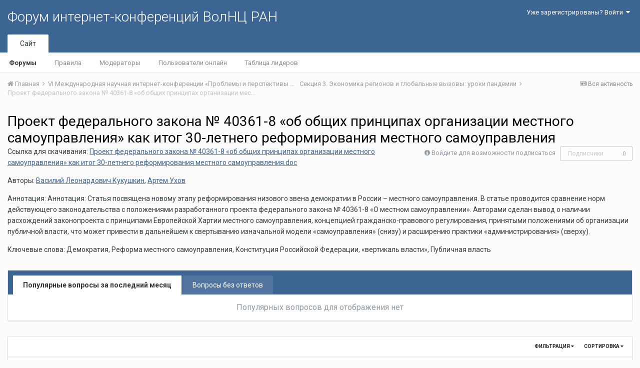

--- FILE ---
content_type: text/html;charset=UTF-8
request_url: http://fic.vscc.ac.ru/index.php?/forum/1954-%D0%BF%D1%80%D0%BE%D0%B5%D0%BA%D1%82-%D1%84%D0%B5%D0%B4%D0%B5%D1%80%D0%B0%D0%BB%D1%8C%D0%BD%D0%BE%D0%B3%D0%BE-%D0%B7%D0%B0%D0%BA%D0%BE%D0%BD%D0%B0-%E2%84%96-40361-8-%C2%AB%D0%BE%D0%B1-%D0%BE%D0%B1%D1%89%D0%B8%D1%85-%D0%BF%D1%80%D0%B8%D0%BD%D1%86%D0%B8%D0%BF%D0%B0%D1%85-%D0%BE%D1%80%D0%B3%D0%B0%D0%BD%D0%B8%D0%B7%D0%B0%D1%86%D0%B8%D0%B8-%D0%BC%D0%B5%D1%81%D1%82%D0%BD%D0%BE%D0%B3%D0%BE-%D1%81%D0%B0%D0%BC%D0%BE%D1%83%D0%BF%D1%80%D0%B0%D0%B2%D0%BB%D0%B5%D0%BD%D0%B8%D1%8F%C2%BB-%D0%BA%D0%B0%D0%BA-%D0%B8%D1%82%D0%BE%D0%B3-30-%D0%BB%D0%B5%D1%82%D0%BD%D0%B5%D0%B3%D0%BE-%D1%80%D0%B5%D1%84%D0%BE%D1%80%D0%BC%D0%B8%D1%80%D0%BE%D0%B2%D0%B0%D0%BD%D0%B8%D1%8F-%D0%BC%D0%B5%D1%81%D1%82%D0%BD%D0%BE%D0%B3%D0%BE-%D1%81%D0%B0%D0%BC%D0%BE%D1%83%D0%BF%D1%80%D0%B0%D0%B2%D0%BB%D0%B5%D0%BD%D0%B8%D1%8F/&filter=questions_without_best_answers&sortby=posts&sortdirection=desc&page=1
body_size: 11055
content:
<!DOCTYPE html>
<html lang="ru-RU" dir="ltr">
	<head>
		<title>Проект федерального закона № 40361-8 «об общих принципах организации местного самоуправления» как итог 30-летнего реформирования местного самоуправления - Форум интернет-конференций ВолНЦ РАН</title>
		
			<!-- Piwik -->
<script type="text/javascript">
  var _paq = _paq || [];
  /* tracker methods like "setCustomDimension" should be called before "trackPageView" */
  _paq.push(["setDomains", ["*.azt-journal.ru","*.azt.vscc.ac.ru","*.backend-nim.isert-ran.ru","*.backend-nim.vscc.ac.ru","*.backend-riskim.isert-ran.ru","*.backend-riskim.vscc.ac.ru","*.conf.isert-ran.ru","*.conf.vscc.ac.ru","*.confvologda.isert-ran.ru","*.confvologda.vscc.ac.ru","*.ctt.isert-ran.ru","*.ctt.vscc.ac.ru","*.e-learning.isert-ran.ru","*.e-learning.vscc.ac.ru","*.en.isert-ran.ru","*.en.vscc.ac.ru","*.esc.isert-ran.ru","*.esc.vscc.ac.ru","*.forum-ic.isert-ran.ru","*.forum-ic.vscc.ac.ru","*.gm.isert-ran.ru","*.gm.vscc.ac.ru","*.info.isert-ran.ru","*.info.vscc.ac.ru","*.lib.isert-ran.ru","*.lib.vscc.ac.ru","*.mod.isert-ran.ru","*.mod.vscc.ac.ru","*.molconf.isert-ran.ru","*.molconf.vscc.ac.ru","*.mptp.isert-ran.ru","*.mptp.vscc.ac.ru","*.mptp2.isert-ran.ru","*.mptp2.vscc.ac.ru","*.museum.vscc.ac.ru","*.nim.isert-ran.ru","*.nim.vscc.ac.ru","*.noc.isert-ran.ru","*.noc.vscc.ac.ru","*.oonoc.isert-ran.ru","*.oonoc.vscc.ac.ru","*.pdt.isert-ran.ru","*.pdt.vscc.ac.ru","*.po.isert-ran.ru","*.po.vscc.ac.ru","*.riskim.isert-ran.ru","*.riskim.vscc.ac.ru","*.sa.isert-ran.ru","*.sa.vscc.ac.ru","*.shop.isert-ran.ru","*.shop.vscc.ac.ru","*.socialarea-journal.ru","*.society.vscc.ac.ru","*.tipograph.vscc.ac.ru","*.vtr.isert-ran.ru","*.vtr.vscc.ac.ru","*.ye.isert-ran.ru","*.ye.vscc.ac.ru","*.www.isert-ran.ru","*.www.vscc.ac.ru"]]);
  // you can set up to 5 custom variables for each visitor
  _paq.push(["setCustomVariable", 2, "host", "fic", "page"]);
  _paq.push(['trackPageView']);
  _paq.push(['enableLinkTracking']);
  (function() {
    var u="http://stat.vscc.ac.ru";
    _paq.push(['setTrackerUrl', u+'/log.php']);
    _paq.push(['setSiteId', '1']);
    var d=document, g=d.createElement('script'), s=d.getElementsByTagName('script')[0];
    g.type='text/javascript'; g.async=true; g.defer=true; g.src=u+'/js/'; s.parentNode.insertBefore(g,s);
  })();
</script>
<noscript><p><img src="http://stat.vscc.ac.ru/log.php?idsite=1&rec=1" style="border:0;" alt="" /></p></noscript>
<!-- End Piwik Code -->
		
		<!--[if lt IE 9]>
			<link rel="stylesheet" type="text/css" href="http://fic.vscc.ac.ru/uploads/css_built_1/5e61784858ad3c11f00b5706d12afe52_ie8.css.2a459debcba9673c730b7ec63e0f4458.css">
		    <script src="//fic.vscc.ac.ru/applications/core/interface/html5shiv/html5shiv.js"></script>
		<![endif]-->
		
<meta charset="utf-8">

	<meta name="viewport" content="width=device-width, initial-scale=1">



	
		
	

	
		
			
				<meta name="description" content="Ссылка для скачивания: Проект федерального закона № 40361-8 «об общих принципах организации местного самоуправления» как итог 30-летнего реформирования местного самоуправления.docАвторы: Василий Леонардович Кукушкин, Артем  УховАннотация: Аннотация: Статья посвящена новому этапу реформирования низового звена демократии в России – местного самоуправления. В статье проводится сравнение норм действующего законодательства с положениями разработанного проекта федерального закона № 40361-8 «О местном самоуправлении». Авторами сделан вывод о наличии расхождений законопроекта с принципами Европейской Хартии местного самоуправления, концепцией гражданско-правового регулирования, принятыми положениями об организации публичной власти, что может привести в дальнейшем к свертыванию изначальной модели «самоуправления» (снизу) и расширению практики «администрирования» (сверху).Ключевые слова: Демократия, Реформа местного самоуправления, Конституция Российской Федерации, «вертикаль власти», Публичная власть">
			
		
	

	
		
			
				<meta property="og:title" content="Проект федерального закона № 40361-8 «об общих принципах организации местного самоуправления» как итог 30-летнего реформирования местного самоуправления">
			
		
	

	
		
			
				<meta property="og:description" content="Ссылка для скачивания: Проект федерального закона № 40361-8 «об общих принципах организации местного самоуправления» как итог 30-летнего реформирования местного самоуправления.docАвторы: Василий Леонардович Кукушкин, Артем  УховАннотация: Аннотация: Статья посвящена новому этапу реформирования низового звена демократии в России – местного самоуправления. В статье проводится сравнение норм действующего законодательства с положениями разработанного проекта федерального закона № 40361-8 «О местном самоуправлении». Авторами сделан вывод о наличии расхождений законопроекта с принципами Европейской Хартии местного самоуправления, концепцией гражданско-правового регулирования, принятыми положениями об организации публичной власти, что может привести в дальнейшем к свертыванию изначальной модели «самоуправления» (снизу) и расширению практики «администрирования» (сверху).Ключевые слова: Демократия, Реформа местного самоуправления, Конституция Российской Федерации, «вертикаль власти», Публичная власть">
			
		
	

	
		
			
				<meta property="og:site_name" content="Форум интернет-конференций ВолНЦ РАН">
			
		
	

	
		
			
				<meta property="og:locale" content="ru_RU">
			
		
	

<meta name="theme-color" content="#3d6594">
<link rel="canonical" href="http://fic.vscc.ac.ru/index.php?/forum/1954-%D0%BF%D1%80%D0%BE%D0%B5%D0%BA%D1%82-%D1%84%D0%B5%D0%B4%D0%B5%D1%80%D0%B0%D0%BB%D1%8C%D0%BD%D0%BE%D0%B3%D0%BE-%D0%B7%D0%B0%D0%BA%D0%BE%D0%BD%D0%B0-%E2%84%96-40361-8-%C2%AB%D0%BE%D0%B1-%D0%BE%D0%B1%D1%89%D0%B8%D1%85-%D0%BF%D1%80%D0%B8%D0%BD%D1%86%D0%B8%D0%BF%D0%B0%D1%85-%D0%BE%D1%80%D0%B3%D0%B0%D0%BD%D0%B8%D0%B7%D0%B0%D1%86%D0%B8%D0%B8-%D0%BC%D0%B5%D1%81%D1%82%D0%BD%D0%BE%D0%B3%D0%BE-%D1%81%D0%B0%D0%BC%D0%BE%D1%83%D0%BF%D1%80%D0%B0%D0%B2%D0%BB%D0%B5%D0%BD%D0%B8%D1%8F%C2%BB-%D0%BA%D0%B0%D0%BA-%D0%B8%D1%82%D0%BE%D0%B3-30-%D0%BB%D0%B5%D1%82%D0%BD%D0%B5%D0%B3%D0%BE-%D1%80%D0%B5%D1%84%D0%BE%D1%80%D0%BC%D0%B8%D1%80%D0%BE%D0%B2%D0%B0%D0%BD%D0%B8%D1%8F-%D0%BC%D0%B5%D1%81%D1%82%D0%BD%D0%BE%D0%B3%D0%BE-%D1%81%D0%B0%D0%BC%D0%BE%D1%83%D0%BF%D1%80%D0%B0%D0%B2%D0%BB%D0%B5%D0%BD%D0%B8%D1%8F/" />
<link rel="alternate" type="application/rss+xml" title="Проект федерального закона № 40361-8 «об общих принципах организации местного самоуправления» как итог 30-летнего реформирования местного самоуправления последних вопросов" href="http://fic.vscc.ac.ru/index.php?/forum/1954-%D0%BF%D1%80%D0%BE%D0%B5%D0%BA%D1%82-%D1%84%D0%B5%D0%B4%D0%B5%D1%80%D0%B0%D0%BB%D1%8C%D0%BD%D0%BE%D0%B3%D0%BE-%D0%B7%D0%B0%D0%BA%D0%BE%D0%BD%D0%B0-%E2%84%96-40361-8-%C2%AB%D0%BE%D0%B1-%D0%BE%D0%B1%D1%89%D0%B8%D1%85-%D0%BF%D1%80%D0%B8%D0%BD%D1%86%D0%B8%D0%BF%D0%B0%D1%85-%D0%BE%D1%80%D0%B3%D0%B0%D0%BD%D0%B8%D0%B7%D0%B0%D1%86%D0%B8%D0%B8-%D0%BC%D0%B5%D1%81%D1%82%D0%BD%D0%BE%D0%B3%D0%BE-%D1%81%D0%B0%D0%BC%D0%BE%D1%83%D0%BF%D1%80%D0%B0%D0%B2%D0%BB%D0%B5%D0%BD%D0%B8%D1%8F%C2%BB-%D0%BA%D0%B0%D0%BA-%D0%B8%D1%82%D0%BE%D0%B3-30-%D0%BB%D0%B5%D1%82%D0%BD%D0%B5%D0%B3%D0%BE-%D1%80%D0%B5%D1%84%D0%BE%D1%80%D0%BC%D0%B8%D1%80%D0%BE%D0%B2%D0%B0%D0%BD%D0%B8%D1%8F-%D0%BC%D0%B5%D1%81%D1%82%D0%BD%D0%BE%D0%B3%D0%BE-%D1%81%D0%B0%D0%BC%D0%BE%D1%83%D0%BF%D1%80%D0%B0%D0%B2%D0%BB%D0%B5%D0%BD%D0%B8%D1%8F.xml/" />

		


	
		<link href="https://fonts.googleapis.com/css?family=Roboto:300,300i,400,400i,700,700i" rel="stylesheet">
	



	<link rel='stylesheet' href='http://fic.vscc.ac.ru/uploads/css_built_1/341e4a57816af3ba440d891ca87450ff_framework.css.58b514a03ab2f99c107675e3a0da6692.css?v=a9e1d315b6' media='all'>

	<link rel='stylesheet' href='http://fic.vscc.ac.ru/uploads/css_built_1/05e81b71abe4f22d6eb8d1a929494829_responsive.css.17524f3b19a1f7215fd6b8e0026142cb.css?v=a9e1d315b6' media='all'>

	<link rel='stylesheet' href='http://fic.vscc.ac.ru/uploads/css_built_1/20446cf2d164adcc029377cb04d43d17_flags.css.736c1308cb9e3d458529276382d1e593.css?v=a9e1d315b6' media='all'>

	<link rel='stylesheet' href='http://fic.vscc.ac.ru/uploads/css_built_1/90eb5adf50a8c640f633d47fd7eb1778_core.css.64ba4c0454240b0aad174ca1b0bbb3e7.css?v=a9e1d315b6' media='all'>

	<link rel='stylesheet' href='http://fic.vscc.ac.ru/uploads/css_built_1/5a0da001ccc2200dc5625c3f3934497d_core_responsive.css.00bcac0ce7f98b16e58f5ba742e6462f.css?v=a9e1d315b6' media='all'>

	<link rel='stylesheet' href='http://fic.vscc.ac.ru/uploads/css_built_1/62e269ced0fdab7e30e026f1d30ae516_forums.css.82b112bf65e1a6664784d626d333f22c.css?v=a9e1d315b6' media='all'>

	<link rel='stylesheet' href='http://fic.vscc.ac.ru/uploads/css_built_1/76e62c573090645fb99a15a363d8620e_forums_responsive.css.079b6e4ca69c08ac2f08650ce5c723b2.css?v=a9e1d315b6' media='all'>




<link rel='stylesheet' href='http://fic.vscc.ac.ru/uploads/css_built_1/258adbb6e4f3e83cd3b355f84e3fa002_custom.css.4ece40a2751a1d8d032286d9de610a49.css?v=a9e1d315b6' media='all'>



		
		

	</head>
	<body class='ipsApp ipsApp_front ipsJS_none ipsClearfix' data-controller='core.front.core.app' data-message="" data-pageApp='forums' data-pageLocation='front' data-pageModule='forums' data-pageController='forums'>
		<a href='#elContent' class='ipsHide' title='Перейти к основному содержанию на этой странице' accesskey='m'>Перейти к содержанию</a>
		
		<div id='ipsLayout_header' class='ipsClearfix'>
			

			

 
			
<ul id='elMobileNav' class='ipsList_inline ipsResponsive_hideDesktop ipsResponsive_block' data-controller='core.front.core.mobileNav' data-default="all">
	
		
			
			
				
				
			
				
					<li id='elMobileBreadcrumb'>
						<a href='http://fic.vscc.ac.ru/index.php?/forum/1942-%D1%81%D0%B5%D0%BA%D1%86%D0%B8%D1%8F-3-%D1%8D%D0%BA%D0%BE%D0%BD%D0%BE%D0%BC%D0%B8%D0%BA%D0%B0-%D1%80%D0%B5%D0%B3%D0%B8%D0%BE%D0%BD%D0%BE%D0%B2-%D0%B8-%D0%B3%D0%BB%D0%BE%D0%B1%D0%B0%D0%BB%D1%8C%D0%BD%D1%8B%D0%B5-%D0%B2%D1%8B%D0%B7%D0%BE%D0%B2%D1%8B-%D1%83%D1%80%D0%BE%D0%BA%D0%B8-%D0%BF%D0%B0%D0%BD%D0%B4%D0%B5%D0%BC%D0%B8%D0%B8/'>
							<span>Секция 3. Экономика регионов и глобальные вызовы: уроки пандемии</span>
						</a>
					</li>
				
				
			
				
				
			
		
	
	
	
	<li >
		<a data-action="defaultStream" class='ipsType_light'  href='http://fic.vscc.ac.ru/index.php?/discover/'><i class='icon-newspaper'></i></a>
	</li>

	
	<li data-ipsDrawer data-ipsDrawer-drawerElem='#elMobileDrawer'>
		<a href='#'>
			
			
			
			
			<i class='fa fa-navicon'></i>
		</a>
	</li>
</ul>
			<header>
				<div class='ipsLayout_container'>
					

<a href='http://fic.vscc.ac.ru/' id='elSiteTitle' accesskey='1'>Форум интернет-конференций ВолНЦ РАН</a>

					

	<ul id='elUserNav' class='ipsList_inline cSignedOut ipsClearfix ipsResponsive_hidePhone ipsResponsive_block'>
		
		<li id='elSignInLink'>
			
				<a href='http://fic.vscc.ac.ru/index.php?/login/' data-ipsMenu-closeOnClick="false" data-ipsMenu id='elUserSignIn'>
					Уже зарегистрированы? Войти &nbsp;<i class='fa fa-caret-down'></i>
				</a>
			
			
<div id='elUserSignIn_menu' class='ipsMenu ipsMenu_auto ipsHide'>
	<div data-role="loginForm">
		
		
			
				
<form accept-charset='utf-8' class="ipsPad ipsForm ipsForm_vertical" method='post' action='http://fic.vscc.ac.ru/index.php?/login/' data-ipsValidation novalidate>
	<input type="hidden" name="login__standard_submitted" value="1">
	
		<input type="hidden" name="csrfKey" value="a30ed0448dbdd8d9abaabbd003c97186">
	
	<h4 class="ipsType_sectionHead">Войти</h4>
	<br><br>
	<ul class='ipsList_reset'>
		
			
				
					<li class="ipsFieldRow ipsFieldRow_noLabel ipsFieldRow_fullWidth">
						<input type="text" required placeholder="Отображаемое имя или  email адрес" name='auth' id='auth'>
					</li>
				
			
				
					<li class="ipsFieldRow ipsFieldRow_noLabel ipsFieldRow_fullWidth">
						<input type="password" required placeholder="Пароль" name='password' id='password'>
					</li>
				
			
				
					
<li class='ipsFieldRow ipsFieldRow_checkbox ipsClearfix ' id="9c7ffa65f11c317804907d1e35f70d9d">
	
		
		
<input type="hidden" name="remember_me" value="0">
<span class='ipsCustomInput'>
	<input
		type='checkbox'
		name='remember_me_checkbox'
		value='1'
		id="check_9c7ffa65f11c317804907d1e35f70d9d"
		data-toggle-id="9c7ffa65f11c317804907d1e35f70d9d"
		checked aria-checked='true'
		
		
		
		
		
		
	>
	
	<span></span>
</span>


		
		<div class='ipsFieldRow_content'>
			<label class='ipsFieldRow_label' for='check_9c7ffa65f11c317804907d1e35f70d9d'>Запомнить </label>
			


<span class='ipsFieldRow_desc'>
	Не рекомендуется для компьютеров с общим доступом
</span>
			
			
		</div>
	
</li>
				
			
		
		<li class="ipsFieldRow ipsFieldRow_fullWidth">
			<br>
			<button type="submit" class="ipsButton ipsButton_primary ipsButton_small" id="elSignIn_submit">Войти</button>
			<br>
			<p class="ipsType_right ipsType_small">
				<a href='http://fic.vscc.ac.ru/index.php?/lostpassword/' data-ipsDialog data-ipsDialog-title='Забыли пароль?'>Забыли пароль?</a>
			</p>
		</li>
	</ul>
</form>
			
		
		
	</div>
</div>
		</li>
		
	</ul>

				</div>
			</header>
			

	<nav data-controller='core.front.core.navBar' class=''>
		<div class='ipsNavBar_primary ipsLayout_container  ipsClearfix'>
			
			<ul data-role="primaryNavBar" class='ipsResponsive_showDesktop ipsResponsive_block'>
				


	
		
		
			
		
		<li class='ipsNavBar_active' data-active id='elNavSecondary_1' data-role="navBarItem" data-navApp="core" data-navExt="CustomItem">
			
			
				<a href="http://fic.vscc.ac.ru"  data-navItem-id="1" data-navDefault>
					Сайт
				</a>
			
			
				<ul class='ipsNavBar_secondary ' data-role='secondaryNavBar'>
					


	
		
		
			
		
		<li class='ipsNavBar_active' data-active id='elNavSecondary_8' data-role="navBarItem" data-navApp="forums" data-navExt="Forums">
			
			
				<a href="http://fic.vscc.ac.ru/index.php"  data-navItem-id="8" data-navDefault>
					Форумы
				</a>
			
			
		</li>
	
	

	
		
		
		<li  id='elNavSecondary_9' data-role="navBarItem" data-navApp="core" data-navExt="Guidelines">
			
			
				<a href="http://fic.vscc.ac.ru/index.php?/guidelines/"  data-navItem-id="9" >
					Правила
				</a>
			
			
		</li>
	
	

	
		
		
		<li  id='elNavSecondary_10' data-role="navBarItem" data-navApp="core" data-navExt="StaffDirectory">
			
			
				<a href="http://fic.vscc.ac.ru/index.php?/staff/"  data-navItem-id="10" >
					Модераторы
				</a>
			
			
		</li>
	
	

	
		
		
		<li  id='elNavSecondary_11' data-role="navBarItem" data-navApp="core" data-navExt="OnlineUsers">
			
			
				<a href="http://fic.vscc.ac.ru/index.php?/online/"  data-navItem-id="11" >
					Пользователи онлайн
				</a>
			
			
		</li>
	
	

	
		
		
		<li  id='elNavSecondary_12' data-role="navBarItem" data-navApp="core" data-navExt="Leaderboard">
			
			
				<a href="http://fic.vscc.ac.ru/index.php?/leaderboard/"  data-navItem-id="12" >
					Таблица лидеров
				</a>
			
			
		</li>
	
	

					<li class='ipsHide' id='elNavigationMore_1' data-role='navMore'>
						<a href='#' data-ipsMenu data-ipsMenu-appendTo='#elNavigationMore_1' id='elNavigationMore_1_dropdown'>Больше <i class='fa fa-caret-down'></i></a>
						<ul class='ipsHide ipsMenu ipsMenu_auto' id='elNavigationMore_1_dropdown_menu' data-role='moreDropdown'></ul>
					</li>
				</ul>
			
		</li>
	
	

	
	

	
	

				<li class='ipsHide' id='elNavigationMore' data-role='navMore'>
					<a href='#' data-ipsMenu data-ipsMenu-appendTo='#elNavigationMore' id='elNavigationMore_dropdown'>Больше</a>
					<ul class='ipsNavBar_secondary ipsHide' data-role='secondaryNavBar'>
						<li class='ipsHide' id='elNavigationMore_more' data-role='navMore'>
							<a href='#' data-ipsMenu data-ipsMenu-appendTo='#elNavigationMore_more' id='elNavigationMore_more_dropdown'>Больше <i class='fa fa-caret-down'></i></a>
							<ul class='ipsHide ipsMenu ipsMenu_auto' id='elNavigationMore_more_dropdown_menu' data-role='moreDropdown'></ul>
						</li>
					</ul>
				</li>
			</ul>
		</div>
	</nav>

		</div>
		<main id='ipsLayout_body' class='ipsLayout_container'>
			<div id='ipsLayout_contentArea'>
				<div id='ipsLayout_contentWrapper'>
					
<nav class='ipsBreadcrumb ipsBreadcrumb_top ipsFaded_withHover'>
	

	<ul class='ipsList_inline ipsPos_right'>
		
		<li >
			<a data-action="defaultStream" class='ipsType_light '  href='http://fic.vscc.ac.ru/index.php?/discover/'><i class='icon-newspaper'></i> <span>Вся активность</span></a>
		</li>
		
	</ul>

	<ul data-role="breadcrumbList">
		<li>
			<a title="Главная" href='http://fic.vscc.ac.ru/'>
				<span><i class='fa fa-home'></i> Главная <i class='fa fa-angle-right'></i></span>
			</a>
		</li>
		
		
			<li>
				
					<a href='http://fic.vscc.ac.ru/index.php?/forum/2224-vi-%D0%BC%D0%B5%D0%B6%D0%B4%D1%83%D0%BD%D0%B0%D1%80%D0%BE%D0%B4%D0%BD%D0%B0%D1%8F-%D0%BD%D0%B0%D1%83%D1%87%D0%BD%D0%B0%D1%8F-%D0%B8%D0%BD%D1%82%D0%B5%D1%80%D0%BD%D0%B5%D1%82-%D0%BA%D0%BE%D0%BD%D1%84%D0%B5%D1%80%D0%B5%D0%BD%D1%86%D0%B8%D0%B8-%C2%AB%D0%BF%D1%80%D0%BE%D0%B1%D0%BB%D0%B5%D0%BC%D1%8B-%D0%B8-%D0%BF%D0%B5%D1%80%D1%81%D0%BF%D0%B5%D0%BA%D1%82%D0%B8%D0%B2%D1%8B-%D1%80%D0%B0%D0%B7%D0%B2%D0%B8%D1%82%D0%B8%D1%8F-%D0%BD%D0%B0%D1%83%D1%87%D0%BD%D0%BE-%D1%82%D0%B5%D1%85%D0%BD%D0%BE%D0%BB%D0%BE%D0%B3%D0%B8%D1%87%D0%B5%D1%81%D0%BA%D0%BE%D0%B3%D0%BE-%D0%BF%D1%80%D0%BE%D1%81%D1%82%D1%80%D0%B0%D0%BD%D1%81%D1%82%D0%B2%D0%B0%C2%BB/'>
						<span>VI Международная научная интернет-конференции «Проблемы и перспективы развития научно-технологического пространства» <i class='fa fa-angle-right'></i></span>
					</a>
				
			</li>
		
			<li>
				
					<a href='http://fic.vscc.ac.ru/index.php?/forum/1942-%D1%81%D0%B5%D0%BA%D1%86%D0%B8%D1%8F-3-%D1%8D%D0%BA%D0%BE%D0%BD%D0%BE%D0%BC%D0%B8%D0%BA%D0%B0-%D1%80%D0%B5%D0%B3%D0%B8%D0%BE%D0%BD%D0%BE%D0%B2-%D0%B8-%D0%B3%D0%BB%D0%BE%D0%B1%D0%B0%D0%BB%D1%8C%D0%BD%D1%8B%D0%B5-%D0%B2%D1%8B%D0%B7%D0%BE%D0%B2%D1%8B-%D1%83%D1%80%D0%BE%D0%BA%D0%B8-%D0%BF%D0%B0%D0%BD%D0%B4%D0%B5%D0%BC%D0%B8%D0%B8/'>
						<span>Секция 3. Экономика регионов и глобальные вызовы: уроки пандемии <i class='fa fa-angle-right'></i></span>
					</a>
				
			</li>
		
			<li>
				
					Проект федерального закона № 40361-8 «об общих принципах организации местного самоуправления» как итог 30-летнего реформирования местного самоуправления
				
			</li>
		
	</ul>
</nav>
					
					<div id='ipsLayout_mainArea'>
						<a id='elContent'></a>
						
						
						
						

	<div class='cWidgetContainer '  data-role='widgetReceiver' data-orientation='horizontal' data-widgetArea='header'>
		<ul class='ipsList_reset'>
			
				
					
					<li class='ipsWidget ipsWidget_horizontal ipsBox ipsWidgetHide ipsHide' data-blockID='app_core_announcements_announcements' data-blockConfig="true" data-blockTitle="Объявления" data-blockErrorMessage="Этот блок не может быть показан. Причиной этому может необходимость его настройки, либо будет отображён после перезагрузки этой страницы." data-controller='core.front.widgets.block'></li>
				
			
		</ul>
	</div>

						




	
	<div class="ipsPageHeader ipsClearfix">
		<header class='ipsSpacer_bottom'>
			
			<h1 class="ipsType_pageTitle">Проект федерального закона № 40361-8 «об общих принципах организации местного самоуправления» как итог 30-летнего реформирования местного самоуправления</h1>
			
				<div class='ipsPos_right ipsResponsive_noFloat ipsResponsive_hidePhone'>
					

<div data-followApp='forums' data-followArea='forum' data-followID='1954' data-controller='core.front.core.followButton'>
	
		<span class='ipsType_light ipsType_blendLinks ipsResponsive_hidePhone ipsResponsive_inline'><i class='fa fa-info-circle'></i> <a href='http://fic.vscc.ac.ru/index.php?/login/' title='Перейти на страницу авторизации'>Войдите для возможности подписаться</a>&nbsp;&nbsp;</span>
	
	

	<div class="ipsFollow ipsPos_middle ipsButton ipsButton_link ipsButton_verySmall ipsButton_disabled" data-role="followButton">
		
			<span>Подписчики</span>
			<span class='ipsCommentCount'>0</span>
		
	</div>

</div>
				</div>
			
			
				<div class='ipsType_richText ipsType_normal'>
					<p>Ссылка для скачивания: <a class="ipsAttachLink" data-fileid="2019" href="http://fic.vscc.ac.ru/applications/core/interface/file/attachment.php?id=2019" rel="">Проект федерального закона № 40361-8 «об общих принципах организации местного самоуправления» как итог 30-летнего реформирования местного самоуправления.doc</a></p><p>Авторы: <a href="http://fic.vscc.ac.ru/index.php?/profile/1646-василий-леонардович-кукушкин">Василий Леонардович Кукушкин</a>, <a href="http://fic.vscc.ac.ru/index.php?/profile/838-артем--ухов">Артем  Ухов</a></p><p>Аннотация: Аннотация: Статья посвящена новому этапу реформирования низового звена демократии в России – местного самоуправления. В статье проводится сравнение норм действующего законодательства с положениями разработанного проекта федерального закона № 40361-8 «О местном самоуправлении». Авторами сделан вывод о наличии расхождений законопроекта с принципами Европейской Хартии местного самоуправления, концепцией гражданско-правового регулирования, принятыми положениями об организации публичной власти, что может привести в дальнейшем к свертыванию изначальной модели «самоуправления» (снизу) и расширению практики «администрирования» (сверху).</p><p>Ключевые слова: Демократия, Реформа местного самоуправления, Конституция Российской Федерации, «вертикаль власти», Публичная власть</p>
				</div>
			

			
		</header>
	</div>
	
	

<div data-controller='forums.front.forum.forumPage'>
	<ul class="ipsToolList ipsToolList_horizontal ipsClearfix ipsSpacer_both">
		


	</ul>
	


	<div class='ipsBox ipsSpacer_bottom ipsSpacer_double'>
		<h2 class='ipsType_sectionTitle ipsType_reset ipsHide'>Просмотр вопросов</h2>
		<div class="ipsTabs ipsClearfix" id="elQuestionsTabs" data-ipsTabBar data-ipsTabBar-contentarea="#elQuestionsTabsContent">
			<a href="#elQuestionsTabs" data-action="expandTabs"><i class="fa fa-caret-down"></i></a>
			<ul role="tablist" class="ipsList_reset">
				<li>
					<a href="#elPopularQuestions" role="tab" id="elPopularQuestions" class="ipsTabs_item ipsTabs_activeItem" role="tab" aria-selected="true">
						Популярные вопросы за последний месяц
					</a>
				</li>				
				<li>
					<a href="#elNewQuestions" id="elNewQuestions" role="tab" class="ipsTabs_item " role="tab" aria-selected="false">
						Вопросы без ответов
					</a>
				</li>
			</ul>
		</div>
		<section id='elQuestionsTabsContent'>
			<div id="ipsTabs_elQuestionsTabs_elPopularQuestions_panel" class="ipsTabs_panel" aria-labelledby="elPopularQuestions">
				
					<div class='ipsType_center ipsType_light'>
						<p class='ipsType_large'>Популярных вопросов для отображения нет</p>
					</div>
				
			</div>
			<div id="ipsTabs_elQuestionsTabs_elNewQuestions_panel" class="ipsTabs_panel" aria-labelledby="elNewQuestions">
				
					<div class='ipsType_center ipsType_light'>
						<p class='ipsType_large'>Новых вопросов нет</p>
					</div>
				
			</div>
		</section>
	</div>


<div class='ipsBox' data-baseurl='http://fic.vscc.ac.ru/index.php?/forum/1954-%D0%BF%D1%80%D0%BE%D0%B5%D0%BA%D1%82-%D1%84%D0%B5%D0%B4%D0%B5%D1%80%D0%B0%D0%BB%D1%8C%D0%BD%D0%BE%D0%B3%D0%BE-%D0%B7%D0%B0%D0%BA%D0%BE%D0%BD%D0%B0-%E2%84%96-40361-8-%C2%AB%D0%BE%D0%B1-%D0%BE%D0%B1%D1%89%D0%B8%D1%85-%D0%BF%D1%80%D0%B8%D0%BD%D1%86%D0%B8%D0%BF%D0%B0%D1%85-%D0%BE%D1%80%D0%B3%D0%B0%D0%BD%D0%B8%D0%B7%D0%B0%D1%86%D0%B8%D0%B8-%D0%BC%D0%B5%D1%81%D1%82%D0%BD%D0%BE%D0%B3%D0%BE-%D1%81%D0%B0%D0%BC%D0%BE%D1%83%D0%BF%D1%80%D0%B0%D0%B2%D0%BB%D0%B5%D0%BD%D0%B8%D1%8F%C2%BB-%D0%BA%D0%B0%D0%BA-%D0%B8%D1%82%D0%BE%D0%B3-30-%D0%BB%D0%B5%D1%82%D0%BD%D0%B5%D0%B3%D0%BE-%D1%80%D0%B5%D1%84%D0%BE%D1%80%D0%BC%D0%B8%D1%80%D0%BE%D0%B2%D0%B0%D0%BD%D0%B8%D1%8F-%D0%BC%D0%B5%D1%81%D1%82%D0%BD%D0%BE%D0%B3%D0%BE-%D1%81%D0%B0%D0%BC%D0%BE%D1%83%D0%BF%D1%80%D0%B0%D0%B2%D0%BB%D0%B5%D0%BD%D0%B8%D1%8F/&amp;filter=questions_without_best_answers&amp;sortby=posts&amp;sortdirection=desc&amp;page=1' data-resort='listResort' data-tableID='topics'  data-controller='core.global.core.table'>
	
		<h2 class='ipsType_sectionTitle ipsHide  ipsType_reset ipsClear'>В форуме 1 вопрос</h2>
	

	
	<div class="ipsButtonBar ipsPad_half ipsClearfix ipsClear">
		

		<ul class="ipsButtonRow ipsPos_right ipsClearfix">
			
				<li>
					<a href="#elSortByMenu_menu" id="elSortByMenu_6032a01a1f3a0017cb5840aa082e39da" data-role='sortButton' data-ipsMenu data-ipsMenu-activeClass="ipsButtonRow_active" data-ipsMenu-selectable="radio">Сортировка <i class="fa fa-caret-down"></i></a>
					<ul class="ipsMenu ipsMenu_auto ipsMenu_withStem ipsMenu_selectable ipsHide" id="elSortByMenu_6032a01a1f3a0017cb5840aa082e39da_menu">
						
						
							<li class="ipsMenu_item " data-ipsMenuValue="last_post" data-sortDirection='desc'><a href="http://fic.vscc.ac.ru/index.php?/forum/1954-%D0%BF%D1%80%D0%BE%D0%B5%D0%BA%D1%82-%D1%84%D0%B5%D0%B4%D0%B5%D1%80%D0%B0%D0%BB%D1%8C%D0%BD%D0%BE%D0%B3%D0%BE-%D0%B7%D0%B0%D0%BA%D0%BE%D0%BD%D0%B0-%E2%84%96-40361-8-%C2%AB%D0%BE%D0%B1-%D0%BE%D0%B1%D1%89%D0%B8%D1%85-%D0%BF%D1%80%D0%B8%D0%BD%D1%86%D0%B8%D0%BF%D0%B0%D1%85-%D0%BE%D1%80%D0%B3%D0%B0%D0%BD%D0%B8%D0%B7%D0%B0%D1%86%D0%B8%D0%B8-%D0%BC%D0%B5%D1%81%D1%82%D0%BD%D0%BE%D0%B3%D0%BE-%D1%81%D0%B0%D0%BC%D0%BE%D1%83%D0%BF%D1%80%D0%B0%D0%B2%D0%BB%D0%B5%D0%BD%D0%B8%D1%8F%C2%BB-%D0%BA%D0%B0%D0%BA-%D0%B8%D1%82%D0%BE%D0%B3-30-%D0%BB%D0%B5%D1%82%D0%BD%D0%B5%D0%B3%D0%BE-%D1%80%D0%B5%D1%84%D0%BE%D1%80%D0%BC%D0%B8%D1%80%D0%BE%D0%B2%D0%B0%D0%BD%D0%B8%D1%8F-%D0%BC%D0%B5%D1%81%D1%82%D0%BD%D0%BE%D0%B3%D0%BE-%D1%81%D0%B0%D0%BC%D0%BE%D1%83%D0%BF%D1%80%D0%B0%D0%B2%D0%BB%D0%B5%D0%BD%D0%B8%D1%8F/&amp;filter=questions_without_best_answers&amp;sortby=last_post&amp;sortdirection=desc&amp;page=1">Последние обновления</a></li>
						
							<li class="ipsMenu_item " data-ipsMenuValue="last_real_post" data-sortDirection='desc'><a href="http://fic.vscc.ac.ru/index.php?/forum/1954-%D0%BF%D1%80%D0%BE%D0%B5%D0%BA%D1%82-%D1%84%D0%B5%D0%B4%D0%B5%D1%80%D0%B0%D0%BB%D1%8C%D0%BD%D0%BE%D0%B3%D0%BE-%D0%B7%D0%B0%D0%BA%D0%BE%D0%BD%D0%B0-%E2%84%96-40361-8-%C2%AB%D0%BE%D0%B1-%D0%BE%D0%B1%D1%89%D0%B8%D1%85-%D0%BF%D1%80%D0%B8%D0%BD%D1%86%D0%B8%D0%BF%D0%B0%D1%85-%D0%BE%D1%80%D0%B3%D0%B0%D0%BD%D0%B8%D0%B7%D0%B0%D1%86%D0%B8%D0%B8-%D0%BC%D0%B5%D1%81%D1%82%D0%BD%D0%BE%D0%B3%D0%BE-%D1%81%D0%B0%D0%BC%D0%BE%D1%83%D0%BF%D1%80%D0%B0%D0%B2%D0%BB%D0%B5%D0%BD%D0%B8%D1%8F%C2%BB-%D0%BA%D0%B0%D0%BA-%D0%B8%D1%82%D0%BE%D0%B3-30-%D0%BB%D0%B5%D1%82%D0%BD%D0%B5%D0%B3%D0%BE-%D1%80%D0%B5%D1%84%D0%BE%D1%80%D0%BC%D0%B8%D1%80%D0%BE%D0%B2%D0%B0%D0%BD%D0%B8%D1%8F-%D0%BC%D0%B5%D1%81%D1%82%D0%BD%D0%BE%D0%B3%D0%BE-%D1%81%D0%B0%D0%BC%D0%BE%D1%83%D0%BF%D1%80%D0%B0%D0%B2%D0%BB%D0%B5%D0%BD%D0%B8%D1%8F/&amp;filter=questions_without_best_answers&amp;sortby=last_real_post&amp;sortdirection=desc&amp;page=1">Последний ответ</a></li>
						
							<li class="ipsMenu_item " data-ipsMenuValue="title" data-sortDirection='asc'><a href="http://fic.vscc.ac.ru/index.php?/forum/1954-%D0%BF%D1%80%D0%BE%D0%B5%D0%BA%D1%82-%D1%84%D0%B5%D0%B4%D0%B5%D1%80%D0%B0%D0%BB%D1%8C%D0%BD%D0%BE%D0%B3%D0%BE-%D0%B7%D0%B0%D0%BA%D0%BE%D0%BD%D0%B0-%E2%84%96-40361-8-%C2%AB%D0%BE%D0%B1-%D0%BE%D0%B1%D1%89%D0%B8%D1%85-%D0%BF%D1%80%D0%B8%D0%BD%D1%86%D0%B8%D0%BF%D0%B0%D1%85-%D0%BE%D1%80%D0%B3%D0%B0%D0%BD%D0%B8%D0%B7%D0%B0%D1%86%D0%B8%D0%B8-%D0%BC%D0%B5%D1%81%D1%82%D0%BD%D0%BE%D0%B3%D0%BE-%D1%81%D0%B0%D0%BC%D0%BE%D1%83%D0%BF%D1%80%D0%B0%D0%B2%D0%BB%D0%B5%D0%BD%D0%B8%D1%8F%C2%BB-%D0%BA%D0%B0%D0%BA-%D0%B8%D1%82%D0%BE%D0%B3-30-%D0%BB%D0%B5%D1%82%D0%BD%D0%B5%D0%B3%D0%BE-%D1%80%D0%B5%D1%84%D0%BE%D1%80%D0%BC%D0%B8%D1%80%D0%BE%D0%B2%D0%B0%D0%BD%D0%B8%D1%8F-%D0%BC%D0%B5%D1%81%D1%82%D0%BD%D0%BE%D0%B3%D0%BE-%D1%81%D0%B0%D0%BC%D0%BE%D1%83%D0%BF%D1%80%D0%B0%D0%B2%D0%BB%D0%B5%D0%BD%D0%B8%D1%8F/&amp;filter=questions_without_best_answers&amp;sortby=title&amp;sortdirection=asc&amp;page=1">Заголовок</a></li>
						
							<li class="ipsMenu_item " data-ipsMenuValue="start_date" data-sortDirection='desc'><a href="http://fic.vscc.ac.ru/index.php?/forum/1954-%D0%BF%D1%80%D0%BE%D0%B5%D0%BA%D1%82-%D1%84%D0%B5%D0%B4%D0%B5%D1%80%D0%B0%D0%BB%D1%8C%D0%BD%D0%BE%D0%B3%D0%BE-%D0%B7%D0%B0%D0%BA%D0%BE%D0%BD%D0%B0-%E2%84%96-40361-8-%C2%AB%D0%BE%D0%B1-%D0%BE%D0%B1%D1%89%D0%B8%D1%85-%D0%BF%D1%80%D0%B8%D0%BD%D1%86%D0%B8%D0%BF%D0%B0%D1%85-%D0%BE%D1%80%D0%B3%D0%B0%D0%BD%D0%B8%D0%B7%D0%B0%D1%86%D0%B8%D0%B8-%D0%BC%D0%B5%D1%81%D1%82%D0%BD%D0%BE%D0%B3%D0%BE-%D1%81%D0%B0%D0%BC%D0%BE%D1%83%D0%BF%D1%80%D0%B0%D0%B2%D0%BB%D0%B5%D0%BD%D0%B8%D1%8F%C2%BB-%D0%BA%D0%B0%D0%BA-%D0%B8%D1%82%D0%BE%D0%B3-30-%D0%BB%D0%B5%D1%82%D0%BD%D0%B5%D0%B3%D0%BE-%D1%80%D0%B5%D1%84%D0%BE%D1%80%D0%BC%D0%B8%D1%80%D0%BE%D0%B2%D0%B0%D0%BD%D0%B8%D1%8F-%D0%BC%D0%B5%D1%81%D1%82%D0%BD%D0%BE%D0%B3%D0%BE-%D1%81%D0%B0%D0%BC%D0%BE%D1%83%D0%BF%D1%80%D0%B0%D0%B2%D0%BB%D0%B5%D0%BD%D0%B8%D1%8F/&amp;filter=questions_without_best_answers&amp;sortby=start_date&amp;sortdirection=desc&amp;page=1">Дата начала</a></li>
						
							<li class="ipsMenu_item " data-ipsMenuValue="views" data-sortDirection='desc'><a href="http://fic.vscc.ac.ru/index.php?/forum/1954-%D0%BF%D1%80%D0%BE%D0%B5%D0%BA%D1%82-%D1%84%D0%B5%D0%B4%D0%B5%D1%80%D0%B0%D0%BB%D1%8C%D0%BD%D0%BE%D0%B3%D0%BE-%D0%B7%D0%B0%D0%BA%D0%BE%D0%BD%D0%B0-%E2%84%96-40361-8-%C2%AB%D0%BE%D0%B1-%D0%BE%D0%B1%D1%89%D0%B8%D1%85-%D0%BF%D1%80%D0%B8%D0%BD%D1%86%D0%B8%D0%BF%D0%B0%D1%85-%D0%BE%D1%80%D0%B3%D0%B0%D0%BD%D0%B8%D0%B7%D0%B0%D1%86%D0%B8%D0%B8-%D0%BC%D0%B5%D1%81%D1%82%D0%BD%D0%BE%D0%B3%D0%BE-%D1%81%D0%B0%D0%BC%D0%BE%D1%83%D0%BF%D1%80%D0%B0%D0%B2%D0%BB%D0%B5%D0%BD%D0%B8%D1%8F%C2%BB-%D0%BA%D0%B0%D0%BA-%D0%B8%D1%82%D0%BE%D0%B3-30-%D0%BB%D0%B5%D1%82%D0%BD%D0%B5%D0%B3%D0%BE-%D1%80%D0%B5%D1%84%D0%BE%D1%80%D0%BC%D0%B8%D1%80%D0%BE%D0%B2%D0%B0%D0%BD%D0%B8%D1%8F-%D0%BC%D0%B5%D1%81%D1%82%D0%BD%D0%BE%D0%B3%D0%BE-%D1%81%D0%B0%D0%BC%D0%BE%D1%83%D0%BF%D1%80%D0%B0%D0%B2%D0%BB%D0%B5%D0%BD%D0%B8%D1%8F/&amp;filter=questions_without_best_answers&amp;sortby=views&amp;sortdirection=desc&amp;page=1">Самые просматриваемые</a></li>
						
							<li class="ipsMenu_item ipsMenu_itemChecked" data-ipsMenuValue="posts" data-sortDirection='desc'><a href="http://fic.vscc.ac.ru/index.php?/forum/1954-%D0%BF%D1%80%D0%BE%D0%B5%D0%BA%D1%82-%D1%84%D0%B5%D0%B4%D0%B5%D1%80%D0%B0%D0%BB%D1%8C%D0%BD%D0%BE%D0%B3%D0%BE-%D0%B7%D0%B0%D0%BA%D0%BE%D0%BD%D0%B0-%E2%84%96-40361-8-%C2%AB%D0%BE%D0%B1-%D0%BE%D0%B1%D1%89%D0%B8%D1%85-%D0%BF%D1%80%D0%B8%D0%BD%D1%86%D0%B8%D0%BF%D0%B0%D1%85-%D0%BE%D1%80%D0%B3%D0%B0%D0%BD%D0%B8%D0%B7%D0%B0%D1%86%D0%B8%D0%B8-%D0%BC%D0%B5%D1%81%D1%82%D0%BD%D0%BE%D0%B3%D0%BE-%D1%81%D0%B0%D0%BC%D0%BE%D1%83%D0%BF%D1%80%D0%B0%D0%B2%D0%BB%D0%B5%D0%BD%D0%B8%D1%8F%C2%BB-%D0%BA%D0%B0%D0%BA-%D0%B8%D1%82%D0%BE%D0%B3-30-%D0%BB%D0%B5%D1%82%D0%BD%D0%B5%D0%B3%D0%BE-%D1%80%D0%B5%D1%84%D0%BE%D1%80%D0%BC%D0%B8%D1%80%D0%BE%D0%B2%D0%B0%D0%BD%D0%B8%D1%8F-%D0%BC%D0%B5%D1%81%D1%82%D0%BD%D0%BE%D0%B3%D0%BE-%D1%81%D0%B0%D0%BC%D0%BE%D1%83%D0%BF%D1%80%D0%B0%D0%B2%D0%BB%D0%B5%D0%BD%D0%B8%D1%8F/&amp;filter=questions_without_best_answers&amp;sortby=posts&amp;sortdirection=desc&amp;page=1">Больше ответов</a></li>
						
							<li class="ipsMenu_item " data-ipsMenuValue="forums_topics.question_rating" data-sortDirection='desc'><a href="http://fic.vscc.ac.ru/index.php?/forum/1954-%D0%BF%D1%80%D0%BE%D0%B5%D0%BA%D1%82-%D1%84%D0%B5%D0%B4%D0%B5%D1%80%D0%B0%D0%BB%D1%8C%D0%BD%D0%BE%D0%B3%D0%BE-%D0%B7%D0%B0%D0%BA%D0%BE%D0%BD%D0%B0-%E2%84%96-40361-8-%C2%AB%D0%BE%D0%B1-%D0%BE%D0%B1%D1%89%D0%B8%D1%85-%D0%BF%D1%80%D0%B8%D0%BD%D1%86%D0%B8%D0%BF%D0%B0%D1%85-%D0%BE%D1%80%D0%B3%D0%B0%D0%BD%D0%B8%D0%B7%D0%B0%D1%86%D0%B8%D0%B8-%D0%BC%D0%B5%D1%81%D1%82%D0%BD%D0%BE%D0%B3%D0%BE-%D1%81%D0%B0%D0%BC%D0%BE%D1%83%D0%BF%D1%80%D0%B0%D0%B2%D0%BB%D0%B5%D0%BD%D0%B8%D1%8F%C2%BB-%D0%BA%D0%B0%D0%BA-%D0%B8%D1%82%D0%BE%D0%B3-30-%D0%BB%D0%B5%D1%82%D0%BD%D0%B5%D0%B3%D0%BE-%D1%80%D0%B5%D1%84%D0%BE%D1%80%D0%BC%D0%B8%D1%80%D0%BE%D0%B2%D0%B0%D0%BD%D0%B8%D1%8F-%D0%BC%D0%B5%D1%81%D1%82%D0%BD%D0%BE%D0%B3%D0%BE-%D1%81%D0%B0%D0%BC%D0%BE%D1%83%D0%BF%D1%80%D0%B0%D0%B2%D0%BB%D0%B5%D0%BD%D0%B8%D1%8F/&amp;filter=questions_without_best_answers&amp;sortby=forums_topics.question_rating&amp;sortdirection=desc&amp;page=1">Больше голосов</a></li>
						
						
							<li class="ipsMenu_item " data-noSelect="true">
								<a href='http://fic.vscc.ac.ru/index.php?/forum/1954-%D0%BF%D1%80%D0%BE%D0%B5%D0%BA%D1%82-%D1%84%D0%B5%D0%B4%D0%B5%D1%80%D0%B0%D0%BB%D1%8C%D0%BD%D0%BE%D0%B3%D0%BE-%D0%B7%D0%B0%D0%BA%D0%BE%D0%BD%D0%B0-%E2%84%96-40361-8-%C2%AB%D0%BE%D0%B1-%D0%BE%D0%B1%D1%89%D0%B8%D1%85-%D0%BF%D1%80%D0%B8%D0%BD%D1%86%D0%B8%D0%BF%D0%B0%D1%85-%D0%BE%D1%80%D0%B3%D0%B0%D0%BD%D0%B8%D0%B7%D0%B0%D1%86%D0%B8%D0%B8-%D0%BC%D0%B5%D1%81%D1%82%D0%BD%D0%BE%D0%B3%D0%BE-%D1%81%D0%B0%D0%BC%D0%BE%D1%83%D0%BF%D1%80%D0%B0%D0%B2%D0%BB%D0%B5%D0%BD%D0%B8%D1%8F%C2%BB-%D0%BA%D0%B0%D0%BA-%D0%B8%D1%82%D0%BE%D0%B3-30-%D0%BB%D0%B5%D1%82%D0%BD%D0%B5%D0%B3%D0%BE-%D1%80%D0%B5%D1%84%D0%BE%D1%80%D0%BC%D0%B8%D1%80%D0%BE%D0%B2%D0%B0%D0%BD%D0%B8%D1%8F-%D0%BC%D0%B5%D1%81%D1%82%D0%BD%D0%BE%D0%B3%D0%BE-%D1%81%D0%B0%D0%BC%D0%BE%D1%83%D0%BF%D1%80%D0%B0%D0%B2%D0%BB%D0%B5%D0%BD%D0%B8%D1%8F/&amp;filter=questions_without_best_answers&amp;sortby=posts&amp;sortdirection=desc&amp;page=1&amp;advancedSearchForm=1' data-ipsDialog data-ipsDialog-title='Своя сортировка'>Ввести своё</a>
							</li>
						
					</ul>
				</li>
			
			
				<li>
					<a href="#elFilterByMenu_menu" id="elFilterByMenu_6032a01a1f3a0017cb5840aa082e39da" data-role='tableFilterMenu' data-ipsMenu data-ipsMenu-activeClass="ipsButtonRow_active" data-ipsMenu-selectable="radio">Фильтрация <i class="fa fa-caret-down"></i></a>
					<ul class='ipsMenu ipsMenu_auto ipsMenu_withStem ipsMenu_selectable ipsHide' data-role="tableFilterMenu" id='elFilterByMenu_6032a01a1f3a0017cb5840aa082e39da_menu'>
						<li data-action="tableFilter" data-ipsMenuValue='' class='ipsMenu_item '>
							<a href='http://fic.vscc.ac.ru/index.php?/forum/1954-%D0%BF%D1%80%D0%BE%D0%B5%D0%BA%D1%82-%D1%84%D0%B5%D0%B4%D0%B5%D1%80%D0%B0%D0%BB%D1%8C%D0%BD%D0%BE%D0%B3%D0%BE-%D0%B7%D0%B0%D0%BA%D0%BE%D0%BD%D0%B0-%E2%84%96-40361-8-%C2%AB%D0%BE%D0%B1-%D0%BE%D0%B1%D1%89%D0%B8%D1%85-%D0%BF%D1%80%D0%B8%D0%BD%D1%86%D0%B8%D0%BF%D0%B0%D1%85-%D0%BE%D1%80%D0%B3%D0%B0%D0%BD%D0%B8%D0%B7%D0%B0%D1%86%D0%B8%D0%B8-%D0%BC%D0%B5%D1%81%D1%82%D0%BD%D0%BE%D0%B3%D0%BE-%D1%81%D0%B0%D0%BC%D0%BE%D1%83%D0%BF%D1%80%D0%B0%D0%B2%D0%BB%D0%B5%D0%BD%D0%B8%D1%8F%C2%BB-%D0%BA%D0%B0%D0%BA-%D0%B8%D1%82%D0%BE%D0%B3-30-%D0%BB%D0%B5%D1%82%D0%BD%D0%B5%D0%B3%D0%BE-%D1%80%D0%B5%D1%84%D0%BE%D1%80%D0%BC%D0%B8%D1%80%D0%BE%D0%B2%D0%B0%D0%BD%D0%B8%D1%8F-%D0%BC%D0%B5%D1%81%D1%82%D0%BD%D0%BE%D0%B3%D0%BE-%D1%81%D0%B0%D0%BC%D0%BE%D1%83%D0%BF%D1%80%D0%B0%D0%B2%D0%BB%D0%B5%D0%BD%D0%B8%D1%8F/&amp;filter=&amp;sortby=posts&amp;sortdirection=desc&amp;page=1'>Все</a>
						</li>
						
							<li data-action="tableFilter" data-ipsMenuValue='questions_with_best_answers' class='ipsMenu_item '>
								<a href='http://fic.vscc.ac.ru/index.php?/forum/1954-%D0%BF%D1%80%D0%BE%D0%B5%D0%BA%D1%82-%D1%84%D0%B5%D0%B4%D0%B5%D1%80%D0%B0%D0%BB%D1%8C%D0%BD%D0%BE%D0%B3%D0%BE-%D0%B7%D0%B0%D0%BA%D0%BE%D0%BD%D0%B0-%E2%84%96-40361-8-%C2%AB%D0%BE%D0%B1-%D0%BE%D0%B1%D1%89%D0%B8%D1%85-%D0%BF%D1%80%D0%B8%D0%BD%D1%86%D0%B8%D0%BF%D0%B0%D1%85-%D0%BE%D1%80%D0%B3%D0%B0%D0%BD%D0%B8%D0%B7%D0%B0%D1%86%D0%B8%D0%B8-%D0%BC%D0%B5%D1%81%D1%82%D0%BD%D0%BE%D0%B3%D0%BE-%D1%81%D0%B0%D0%BC%D0%BE%D1%83%D0%BF%D1%80%D0%B0%D0%B2%D0%BB%D0%B5%D0%BD%D0%B8%D1%8F%C2%BB-%D0%BA%D0%B0%D0%BA-%D0%B8%D1%82%D0%BE%D0%B3-30-%D0%BB%D0%B5%D1%82%D0%BD%D0%B5%D0%B3%D0%BE-%D1%80%D0%B5%D1%84%D0%BE%D1%80%D0%BC%D0%B8%D1%80%D0%BE%D0%B2%D0%B0%D0%BD%D0%B8%D1%8F-%D0%BC%D0%B5%D1%81%D1%82%D0%BD%D0%BE%D0%B3%D0%BE-%D1%81%D0%B0%D0%BC%D0%BE%D1%83%D0%BF%D1%80%D0%B0%D0%B2%D0%BB%D0%B5%D0%BD%D0%B8%D1%8F/&amp;filter=questions_with_best_answers&amp;sortby=posts&amp;sortdirection=desc&amp;page=1'>Вопросы с лучшими Ответами</a>
							</li>
						
							<li data-action="tableFilter" data-ipsMenuValue='questions_without_best_answers' class='ipsMenu_item ipsMenu_itemChecked'>
								<a href='http://fic.vscc.ac.ru/index.php?/forum/1954-%D0%BF%D1%80%D0%BE%D0%B5%D0%BA%D1%82-%D1%84%D0%B5%D0%B4%D0%B5%D1%80%D0%B0%D0%BB%D1%8C%D0%BD%D0%BE%D0%B3%D0%BE-%D0%B7%D0%B0%D0%BA%D0%BE%D0%BD%D0%B0-%E2%84%96-40361-8-%C2%AB%D0%BE%D0%B1-%D0%BE%D0%B1%D1%89%D0%B8%D1%85-%D0%BF%D1%80%D0%B8%D0%BD%D1%86%D0%B8%D0%BF%D0%B0%D1%85-%D0%BE%D1%80%D0%B3%D0%B0%D0%BD%D0%B8%D0%B7%D0%B0%D1%86%D0%B8%D0%B8-%D0%BC%D0%B5%D1%81%D1%82%D0%BD%D0%BE%D0%B3%D0%BE-%D1%81%D0%B0%D0%BC%D0%BE%D1%83%D0%BF%D1%80%D0%B0%D0%B2%D0%BB%D0%B5%D0%BD%D0%B8%D1%8F%C2%BB-%D0%BA%D0%B0%D0%BA-%D0%B8%D1%82%D0%BE%D0%B3-30-%D0%BB%D0%B5%D1%82%D0%BD%D0%B5%D0%B3%D0%BE-%D1%80%D0%B5%D1%84%D0%BE%D1%80%D0%BC%D0%B8%D1%80%D0%BE%D0%B2%D0%B0%D0%BD%D0%B8%D1%8F-%D0%BC%D0%B5%D1%81%D1%82%D0%BD%D0%BE%D0%B3%D0%BE-%D1%81%D0%B0%D0%BC%D0%BE%D1%83%D0%BF%D1%80%D0%B0%D0%B2%D0%BB%D0%B5%D0%BD%D0%B8%D1%8F/&amp;filter=questions_without_best_answers&amp;sortby=posts&amp;sortdirection=desc&amp;page=1'>Вопросы без лучших Ответов</a>
							</li>
						
					</ul>
				</li>
			
		</ul>

		
	</div>
	
	
		
			<ol class='ipsDataList ipsDataList_zebra ipsClear cForumTopicTable cForumQuestions cTopicList ' id='elTable_6032a01a1f3a0017cb5840aa082e39da' data-role="tableRows">
				


	
	


	
	
		
		
		
		
			<li class="ipsDataItem    cForumQuestion" data-rowID='3703'>
				<div class='ipsDataItem_icon'>
					
						<span title='В ожидании лучшего ответа' class='cBestAnswerIndicator cBestAnswerIndicator_off' data-ipsTooltip>
							<i class='fa fa-question'></i>
						</span>
					
				</div>
				<div class='ipsDataItem_main'>
					<h4 class='ipsDataItem_title ipsContained_container'>
						<span class='ipsType_break ipsContained'>
							
							
								
							

							

							
							
							<a href='http://fic.vscc.ac.ru/index.php?/topic/3703-%D0%B2%D0%BE%D0%B7%D0%BC%D0%BE%D0%B6%D0%BD%D0%BE%D1%81%D1%82%D0%B8-%D0%BE%D1%82%D0%BA%D0%BB%D0%BE%D0%BD%D0%B5%D0%BD%D0%B8%D1%8F-%D0%BF%D1%80%D0%BE%D0%B5%D0%BA%D1%82%D0%B0-%D0%B7%D0%B0%D0%BA%D0%BE%D0%BD%D0%B0/' title='Возможности отклонения проекта закона ' data-ipsHover data-ipsHover-target='http://fic.vscc.ac.ru/index.php?/topic/3703-%D0%B2%D0%BE%D0%B7%D0%BC%D0%BE%D0%B6%D0%BD%D0%BE%D1%81%D1%82%D0%B8-%D0%BE%D1%82%D0%BA%D0%BB%D0%BE%D0%BD%D0%B5%D0%BD%D0%B8%D1%8F-%D0%BF%D1%80%D0%BE%D0%B5%D0%BA%D1%82%D0%B0-%D0%B7%D0%B0%D0%BA%D0%BE%D0%BD%D0%B0/&amp;preview=1' data-ipsHover-timeout='1.5' >
								<span>
									Возможности отклонения проекта закона
								</span>
							</a>
						</span>
					</h4>
					<div class='ipsDataItem_meta'>
						<p class='ipsDataItem_meta ipsType_reset ipsType_light ipsType_blendLinks'>
							<span>
								Ответ от <span itemprop='name'>
<a href='http://fic.vscc.ac.ru/index.php?/profile/719-%D0%B5%D0%BB%D0%B5%D0%BD%D0%B0-%D1%8E%D1%80%D1%8C%D0%B5%D0%B2%D0%BD%D0%B0-%D1%88%D0%B8%D1%80%D0%BE%D0%BA%D0%BE%D0%B2%D0%B0/' data-ipsHover data-ipsHover-target='http://fic.vscc.ac.ru/index.php?/profile/719-%D0%B5%D0%BB%D0%B5%D0%BD%D0%B0-%D1%8E%D1%80%D1%8C%D0%B5%D0%B2%D0%BD%D0%B0-%D1%88%D0%B8%D1%80%D0%BE%D0%BA%D0%BE%D0%B2%D0%B0/&amp;do=hovercard&amp;referrer=http%253A%252F%252Ffic.vscc.ac.ru%252Findex.php%253F%252Fforum%252F1954-%2525D0%2525BF%2525D1%252580%2525D0%2525BE%2525D0%2525B5%2525D0%2525BA%2525D1%252582-%2525D1%252584%2525D0%2525B5%2525D0%2525B4%2525D0%2525B5%2525D1%252580%2525D0%2525B0%2525D0%2525BB%2525D1%25258C%2525D0%2525BD%2525D0%2525BE%2525D0%2525B3%2525D0%2525BE-%2525D0%2525B7%2525D0%2525B0%2525D0%2525BA%2525D0%2525BE%2525D0%2525BD%2525D0%2525B0-%2525E2%252584%252596-40361-8-%2525C2%2525AB%2525D0%2525BE%2525D0%2525B1-%2525D0%2525BE%2525D0%2525B1%2525D1%252589%2525D0%2525B8%2525D1%252585-%2525D0%2525BF%2525D1%252580%2525D0%2525B8%2525D0%2525BD%2525D1%252586%2525D0%2525B8%2525D0%2525BF%2525D0%2525B0%2525D1%252585-%2525D0%2525BE%2525D1%252580%2525D0%2525B3%2525D0%2525B0%2525D0%2525BD%2525D0%2525B8%2525D0%2525B7%2525D0%2525B0%2525D1%252586%2525D0%2525B8%2525D0%2525B8-%2525D0%2525BC%2525D0%2525B5%2525D1%252581%2525D1%252582%2525D0%2525BD%2525D0%2525BE%2525D0%2525B3%2525D0%2525BE-%2525D1%252581%2525D0%2525B0%2525D0%2525BC%2525D0%2525BE%2525D1%252583%2525D0%2525BF%2525D1%252580%2525D0%2525B0%2525D0%2525B2%2525D0%2525BB%2525D0%2525B5%2525D0%2525BD%2525D0%2525B8%2525D1%25258F%2525C2%2525BB-%2525D0%2525BA%2525D0%2525B0%2525D0%2525BA-%2525D0%2525B8%2525D1%252582%2525D0%2525BE%2525D0%2525B3-30-%2525D0%2525BB%2525D0%2525B5%2525D1%252582%2525D0%2525BD%2525D0%2525B5%2525D0%2525B3%2525D0%2525BE-%2525D1%252580%2525D0%2525B5%2525D1%252584%2525D0%2525BE%2525D1%252580%2525D0%2525BC%2525D0%2525B8%2525D1%252580%2525D0%2525BE%2525D0%2525B2%2525D0%2525B0%2525D0%2525BD%2525D0%2525B8%2525D1%25258F-%2525D0%2525BC%2525D0%2525B5%2525D1%252581%2525D1%252582%2525D0%2525BD%2525D0%2525BE%2525D0%2525B3%2525D0%2525BE-%2525D1%252581%2525D0%2525B0%2525D0%2525BC%2525D0%2525BE%2525D1%252583%2525D0%2525BF%2525D1%252580%2525D0%2525B0%2525D0%2525B2%2525D0%2525BB%2525D0%2525B5%2525D0%2525BD%2525D0%2525B8%2525D1%25258F%252F%2526filter%253Dquestions_without_best_answers%2526sortby%253Dposts%2526sortdirection%253Ddesc%2526page%253D1' title="Перейти в профиль Елена Юрьевна Широкова" class="ipsType_break">Елена Юрьевна Широкова</a></span>, <time datetime='2022-03-29T07:50:43Z' title='29.03.2022 07:50 ' data-short='%d г'>29 марта, 2022</time>
							</span>
							
						</p>
						
					</div>
				</div>
				<div class='ipsDataItem_generic ipsDataItem_size2 ipsType_center cForumQuestion_stat'>
					<span>0</span>
					<span class='ipsType_light'> голосов</span>
				</div>
				<div class='ipsDataItem_generic ipsDataItem_size2 ipsType_center cForumQuestion_stat'>
					
						
							<span>5</span>
							<span class='ipsType_light'>
								 ответов
								
							</span>
						
					
						
					
				</div>
				
			</li>
		
	

			</ol>
		
	

	
</div>
</div>

	<div class='ipsResponsive_showPhone ipsResponsive_block ipsSpacer ipsSpacer_both'>
		

<div data-followApp='forums' data-followArea='forum' data-followID='1954' data-controller='core.front.core.followButton'>
	
		<span class='ipsType_light ipsType_blendLinks ipsResponsive_hidePhone ipsResponsive_inline'><i class='fa fa-info-circle'></i> <a href='http://fic.vscc.ac.ru/index.php?/login/' title='Перейти на страницу авторизации'>Войдите для возможности подписаться</a>&nbsp;&nbsp;</span>
	
	

	<div class="ipsFollow ipsPos_middle ipsButton ipsButton_link ipsButton_verySmall ipsButton_disabled" data-role="followButton">
		
			<span>Подписчики</span>
			<span class='ipsCommentCount'>0</span>
		
	</div>

</div>
	</div>



						

					</div>
					


					
<nav class='ipsBreadcrumb ipsBreadcrumb_bottom ipsFaded_withHover'>
	
		


	<a href='#' id='elRSS' class='ipsPos_right ipsType_large' title='Доступные RSS-канал' data-ipsTooltip data-ipsMenu><i class='fa fa-rss-square'></i></a>
	<ul id='elRSS_menu' class='ipsMenu ipsMenu_auto ipsHide'>
		
			<li class='ipsMenu_item'><a title="Проект федерального закона № 40361-8 «об общих принципах организации местного самоуправления» как итог 30-летнего реформирования местного самоуправления последних вопросов" href="http://fic.vscc.ac.ru/index.php?/forum/1954-%D0%BF%D1%80%D0%BE%D0%B5%D0%BA%D1%82-%D1%84%D0%B5%D0%B4%D0%B5%D1%80%D0%B0%D0%BB%D1%8C%D0%BD%D0%BE%D0%B3%D0%BE-%D0%B7%D0%B0%D0%BA%D0%BE%D0%BD%D0%B0-%E2%84%96-40361-8-%C2%AB%D0%BE%D0%B1-%D0%BE%D0%B1%D1%89%D0%B8%D1%85-%D0%BF%D1%80%D0%B8%D0%BD%D1%86%D0%B8%D0%BF%D0%B0%D1%85-%D0%BE%D1%80%D0%B3%D0%B0%D0%BD%D0%B8%D0%B7%D0%B0%D1%86%D0%B8%D0%B8-%D0%BC%D0%B5%D1%81%D1%82%D0%BD%D0%BE%D0%B3%D0%BE-%D1%81%D0%B0%D0%BC%D0%BE%D1%83%D0%BF%D1%80%D0%B0%D0%B2%D0%BB%D0%B5%D0%BD%D0%B8%D1%8F%C2%BB-%D0%BA%D0%B0%D0%BA-%D0%B8%D1%82%D0%BE%D0%B3-30-%D0%BB%D0%B5%D1%82%D0%BD%D0%B5%D0%B3%D0%BE-%D1%80%D0%B5%D1%84%D0%BE%D1%80%D0%BC%D0%B8%D1%80%D0%BE%D0%B2%D0%B0%D0%BD%D0%B8%D1%8F-%D0%BC%D0%B5%D1%81%D1%82%D0%BD%D0%BE%D0%B3%D0%BE-%D1%81%D0%B0%D0%BC%D0%BE%D1%83%D0%BF%D1%80%D0%B0%D0%B2%D0%BB%D0%B5%D0%BD%D0%B8%D1%8F.xml/">Проект федерального закона № 40361-8 «об общих принципах организации местного самоуправления» как итог 30-летнего реформирования местного самоуправления последних вопросов</a></li>
		
	</ul>

	

	<ul class='ipsList_inline ipsPos_right'>
		
		<li >
			<a data-action="defaultStream" class='ipsType_light '  href='http://fic.vscc.ac.ru/index.php?/discover/'><i class='icon-newspaper'></i> <span>Вся активность</span></a>
		</li>
		
	</ul>

	<ul data-role="breadcrumbList">
		<li>
			<a title="Главная" href='http://fic.vscc.ac.ru/'>
				<span><i class='fa fa-home'></i> Главная <i class='fa fa-angle-right'></i></span>
			</a>
		</li>
		
		
			<li>
				
					<a href='http://fic.vscc.ac.ru/index.php?/forum/2224-vi-%D0%BC%D0%B5%D0%B6%D0%B4%D1%83%D0%BD%D0%B0%D1%80%D0%BE%D0%B4%D0%BD%D0%B0%D1%8F-%D0%BD%D0%B0%D1%83%D1%87%D0%BD%D0%B0%D1%8F-%D0%B8%D0%BD%D1%82%D0%B5%D1%80%D0%BD%D0%B5%D1%82-%D0%BA%D0%BE%D0%BD%D1%84%D0%B5%D1%80%D0%B5%D0%BD%D1%86%D0%B8%D0%B8-%C2%AB%D0%BF%D1%80%D0%BE%D0%B1%D0%BB%D0%B5%D0%BC%D1%8B-%D0%B8-%D0%BF%D0%B5%D1%80%D1%81%D0%BF%D0%B5%D0%BA%D1%82%D0%B8%D0%B2%D1%8B-%D1%80%D0%B0%D0%B7%D0%B2%D0%B8%D1%82%D0%B8%D1%8F-%D0%BD%D0%B0%D1%83%D1%87%D0%BD%D0%BE-%D1%82%D0%B5%D1%85%D0%BD%D0%BE%D0%BB%D0%BE%D0%B3%D0%B8%D1%87%D0%B5%D1%81%D0%BA%D0%BE%D0%B3%D0%BE-%D0%BF%D1%80%D0%BE%D1%81%D1%82%D1%80%D0%B0%D0%BD%D1%81%D1%82%D0%B2%D0%B0%C2%BB/'>
						<span>VI Международная научная интернет-конференции «Проблемы и перспективы развития научно-технологического пространства» <i class='fa fa-angle-right'></i></span>
					</a>
				
			</li>
		
			<li>
				
					<a href='http://fic.vscc.ac.ru/index.php?/forum/1942-%D1%81%D0%B5%D0%BA%D1%86%D0%B8%D1%8F-3-%D1%8D%D0%BA%D0%BE%D0%BD%D0%BE%D0%BC%D0%B8%D0%BA%D0%B0-%D1%80%D0%B5%D0%B3%D0%B8%D0%BE%D0%BD%D0%BE%D0%B2-%D0%B8-%D0%B3%D0%BB%D0%BE%D0%B1%D0%B0%D0%BB%D1%8C%D0%BD%D1%8B%D0%B5-%D0%B2%D1%8B%D0%B7%D0%BE%D0%B2%D1%8B-%D1%83%D1%80%D0%BE%D0%BA%D0%B8-%D0%BF%D0%B0%D0%BD%D0%B4%D0%B5%D0%BC%D0%B8%D0%B8/'>
						<span>Секция 3. Экономика регионов и глобальные вызовы: уроки пандемии <i class='fa fa-angle-right'></i></span>
					</a>
				
			</li>
		
			<li>
				
					Проект федерального закона № 40361-8 «об общих принципах организации местного самоуправления» как итог 30-летнего реформирования местного самоуправления
				
			</li>
		
	</ul>
</nav>
				</div>
			</div>
			
		</main>
		<footer id='ipsLayout_footer' class='ipsClearfix'>
			<div class='ipsLayout_container'>
				
				


<ul class='ipsList_inline ipsType_center ipsSpacer_top' id="elFooterLinks">
	
	
		<li>
			<a href='#elNavLang_menu' id='elNavLang' data-ipsMenu data-ipsMenu-above>Язык <i class='fa fa-caret-down'></i></a>
			<ul id='elNavLang_menu' class='ipsMenu ipsMenu_selectable ipsHide'>
			
				<li class='ipsMenu_item'>
					<form action="//fic.vscc.ac.ru/index.php?/language/&amp;csrfKey=a30ed0448dbdd8d9abaabbd003c97186" method="post">
					<button type='submit' name='id' value='1' class='ipsButton ipsButton_link ipsButton_link_secondary'><i class='ipsFlag ipsFlag-ru'></i> English (USA) </button>
					</form>
				</li>
			
				<li class='ipsMenu_item ipsMenu_itemChecked'>
					<form action="//fic.vscc.ac.ru/index.php?/language/&amp;csrfKey=a30ed0448dbdd8d9abaabbd003c97186" method="post">
					<button type='submit' name='id' value='10' class='ipsButton ipsButton_link ipsButton_link_secondary'><i class='ipsFlag ipsFlag-ru'></i> Русский (RU) (По умолчанию)</button>
					</form>
				</li>
			
			</ul>
		</li>
	
	
	
	
	
		<li><a rel="nofollow" href='http://fic.vscc.ac.ru/index.php?/contact/' data-ipsdialog data-ipsDialog-remoteSubmit data-ipsDialog-flashMessage='Спасибо, ваше сообщение было отправлено администраторам.' data-ipsdialog-title="Обратная связь">Обратная связь</a></li>
	
</ul>	


<p id='elCopyright'>
			
			<a  href='https://ipszona.ru' style='display:none' title='Поддержка IPS Community Suite 4'>IpsZona.ru</a>
	<span id='elCopyright_userLine'></span>
	
</p>
			</div>
		</footer>
		
<div id='elMobileDrawer' class='ipsDrawer ipsHide'>
	<a href='#' class='ipsDrawer_close' data-action='close'><span>&times;</span></a>
	<div class='ipsDrawer_menu'>
		<div class='ipsDrawer_content'>
			

			<div class='ipsSpacer_bottom ipsPad'>
				<ul class='ipsToolList ipsToolList_vertical'>
					
						<li>
							<a href='http://fic.vscc.ac.ru/index.php?/login/' class='ipsButton ipsButton_light ipsButton_small ipsButton_fullWidth'>Уже зарегистрированы? Войти</a>
						</li>
						
					

					
				</ul>
			</div>

			<ul class='ipsDrawer_list'>
				

				
				
				
				
					
						
						
							<li class='ipsDrawer_itemParent'>
								<h4 class='ipsDrawer_title'><a href='#'>Сайт</a></h4>
								<ul class='ipsDrawer_list'>
									<li data-action="back"><a href='#'>Назад</a></li>
									
										<li><a href='http://fic.vscc.ac.ru'>Сайт</a></li>
									
									
									
										


	
		
			<li>
				<a href='http://fic.vscc.ac.ru/index.php' >
					Форумы
				</a>
			</li>
		
	

	
		
			<li>
				<a href='http://fic.vscc.ac.ru/index.php?/guidelines/' >
					Правила
				</a>
			</li>
		
	

	
		
			<li>
				<a href='http://fic.vscc.ac.ru/index.php?/staff/' >
					Модераторы
				</a>
			</li>
		
	

	
		
			<li>
				<a href='http://fic.vscc.ac.ru/index.php?/online/' >
					Пользователи онлайн
				</a>
			</li>
		
	

	
		
			<li>
				<a href='http://fic.vscc.ac.ru/index.php?/leaderboard/' >
					Таблица лидеров
				</a>
			</li>
		
	

										
								</ul>
							</li>
						
					
				
					
				
					
				
			</ul>
		</div>
	</div>
</div>
		

	<script type='text/javascript'>
		var ipsDebug = false;		
	
		var CKEDITOR_BASEPATH = '//fic.vscc.ac.ru/applications/core/interface/ckeditor/ckeditor/';
	
		var ipsSettings = {
			
			
			cookie_path: "/",
			
			cookie_prefix: "ips4_",
			
			
			cookie_ssl: false,
			
			upload_imgURL: "",
			message_imgURL: "",
			notification_imgURL: "",
			baseURL: "//fic.vscc.ac.ru/",
			jsURL: "//fic.vscc.ac.ru/applications/core/interface/js/js.php",
			csrfKey: "a30ed0448dbdd8d9abaabbd003c97186",
			antiCache: "a9e1d315b6",
			disableNotificationSounds: false,
			useCompiledFiles: true,
			links_external: true,
			memberID: 0,
			analyticsProvider: "piwik",
			viewProfiles: true,
			
		};
	</script>



<script type='text/javascript' src='http://fic.vscc.ac.ru/uploads/javascript_global/root_library.js.62d2184cd696c7f51d87f325eeea1a42.js?v=a9e1d315b6' data-ips></script>


<script type='text/javascript' src='http://fic.vscc.ac.ru/uploads/javascript_global/root_js_lang_10.js.df112b63a40f3ced1f0f2315e5287daa.js?v=a9e1d315b6' data-ips></script>


<script type='text/javascript' src='http://fic.vscc.ac.ru/uploads/javascript_global/root_framework.js.3b13bd5c50bd056703a855e8963f1663.js?v=a9e1d315b6' data-ips></script>


<script type='text/javascript' src='http://fic.vscc.ac.ru/uploads/javascript_core/global_global_core.js.9aae533271b3e6acf33604c1784a1fde.js?v=a9e1d315b6' data-ips></script>


<script type='text/javascript' src='http://fic.vscc.ac.ru/uploads/javascript_global/root_front.js.2520ce081b82de285cb4799d08eac25d.js?v=a9e1d315b6' data-ips></script>


<script type='text/javascript' src='http://fic.vscc.ac.ru/uploads/javascript_global/root_map.js.5279f76ecdc2bafac6820d26788ec6cb.js?v=a9e1d315b6' data-ips></script>



	<script type='text/javascript'>
		
			ips.setSetting( 'date_format', jQuery.parseJSON('"dd.mm.yy"') );
		
			ips.setSetting( 'date_first_day', jQuery.parseJSON('0') );
		
			ips.setSetting( 'remote_image_proxy', jQuery.parseJSON('0') );
		
			ips.setSetting( 'ipb_url_filter_option', jQuery.parseJSON('"none"') );
		
			ips.setSetting( 'url_filter_any_action', jQuery.parseJSON('"allow"') );
		
			ips.setSetting( 'bypass_profanity', jQuery.parseJSON('0') );
		
		
	</script>



<script type='application/ld+json'>
{
    "@context": "http://www.schema.org",
    "@type": "WebSite",
    "name": "\u0424\u043e\u0440\u0443\u043c \u0438\u043d\u0442\u0435\u0440\u043d\u0435\u0442-\u043a\u043e\u043d\u0444\u0435\u0440\u0435\u043d\u0446\u0438\u0439 \u0412\u043e\u043b\u041d\u0426 \u0420\u0410\u041d",
    "url": "http://fic.vscc.ac.ru/",
    "potentialAction": {
        "type": "SearchAction",
        "query-input": "required name=query",
        "target": "http://fic.vscc.ac.ru/index.php?/search/\u0026q={query}"
    },
    "inLanguage": [
        {
            "@type": "Language",
            "name": "English (USA)",
            "alternateName": "ru-RU"
        },
        {
            "@type": "Language",
            "name": "\u0420\u0443\u0441\u0441\u043a\u0438\u0439 (RU)",
            "alternateName": "ru-RU"
        }
    ]
}	
</script>

<script type='application/ld+json'>
{
    "@context": "http://www.schema.org",
    "@type": "Organization",
    "name": "\u0424\u043e\u0440\u0443\u043c \u0438\u043d\u0442\u0435\u0440\u043d\u0435\u0442-\u043a\u043e\u043d\u0444\u0435\u0440\u0435\u043d\u0446\u0438\u0439 \u0412\u043e\u043b\u041d\u0426 \u0420\u0410\u041d",
    "url": "http://fic.vscc.ac.ru/",
    "address": {
        "@type": "PostalAddress",
        "streetAddress": "\u0413\u043e\u0433\u043e\u043b\u044f 49",
        "addressLocality": "\u0412\u043e\u043b\u043e\u0433\u0434\u0430",
        "addressRegion": "\u0412\u043e\u043b\u043e\u0433\u043e\u0434\u0441\u043a\u0430\u044f \u043e\u0431\u043b\u0430\u0441\u0442\u044c",
        "postalCode": "160000",
        "addressCountry": "RU"
    }
}	
</script>

<script type='application/ld+json'>
{
    "@context": "http://schema.org",
    "@type": "BreadcrumbList",
    "itemListElement": [
        {
            "@type": "ListItem",
            "position": 1,
            "item": {
                "@id": "http://fic.vscc.ac.ru/index.php?/forum/2224-vi-%D0%BC%D0%B5%D0%B6%D0%B4%D1%83%D0%BD%D0%B0%D1%80%D0%BE%D0%B4%D0%BD%D0%B0%D1%8F-%D0%BD%D0%B0%D1%83%D1%87%D0%BD%D0%B0%D1%8F-%D0%B8%D0%BD%D1%82%D0%B5%D1%80%D0%BD%D0%B5%D1%82-%D0%BA%D0%BE%D0%BD%D1%84%D0%B5%D1%80%D0%B5%D0%BD%D1%86%D0%B8%D0%B8-%C2%AB%D0%BF%D1%80%D0%BE%D0%B1%D0%BB%D0%B5%D0%BC%D1%8B-%D0%B8-%D0%BF%D0%B5%D1%80%D1%81%D0%BF%D0%B5%D0%BA%D1%82%D0%B8%D0%B2%D1%8B-%D1%80%D0%B0%D0%B7%D0%B2%D0%B8%D1%82%D0%B8%D1%8F-%D0%BD%D0%B0%D1%83%D1%87%D0%BD%D0%BE-%D1%82%D0%B5%D1%85%D0%BD%D0%BE%D0%BB%D0%BE%D0%B3%D0%B8%D1%87%D0%B5%D1%81%D0%BA%D0%BE%D0%B3%D0%BE-%D0%BF%D1%80%D0%BE%D1%81%D1%82%D1%80%D0%B0%D0%BD%D1%81%D1%82%D0%B2%D0%B0%C2%BB/",
                "name": "VI Международная научная интернет-конференции «Проблемы и перспективы развития научно-технологического пространства»"
            }
        },
        {
            "@type": "ListItem",
            "position": 2,
            "item": {
                "@id": "http://fic.vscc.ac.ru/index.php?/forum/1942-%D1%81%D0%B5%D0%BA%D1%86%D0%B8%D1%8F-3-%D1%8D%D0%BA%D0%BE%D0%BD%D0%BE%D0%BC%D0%B8%D0%BA%D0%B0-%D1%80%D0%B5%D0%B3%D0%B8%D0%BE%D0%BD%D0%BE%D0%B2-%D0%B8-%D0%B3%D0%BB%D0%BE%D0%B1%D0%B0%D0%BB%D1%8C%D0%BD%D1%8B%D0%B5-%D0%B2%D1%8B%D0%B7%D0%BE%D0%B2%D1%8B-%D1%83%D1%80%D0%BE%D0%BA%D0%B8-%D0%BF%D0%B0%D0%BD%D0%B4%D0%B5%D0%BC%D0%B8%D0%B8/",
                "name": "Секция 3. Экономика регионов и глобальные вызовы: уроки пандемии"
            }
        }
    ]
}	
</script>

<script type='application/ld+json'>
{
    "@context": "http://schema.org",
    "@type": "ContactPage",
    "url": "http://fic.vscc.ac.ru/index.php?/contact/"
}	
</script>


		
		
		
		<!--ipsQueryLog-->
		<!--ipsCachingLog-->
		
	</body>
</html>